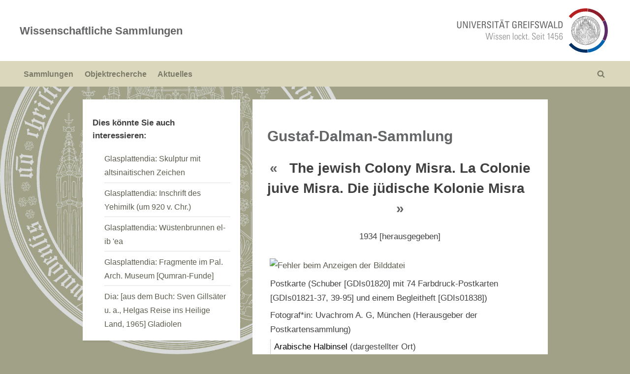

--- FILE ---
content_type: text/html; charset=UTF-8
request_url: https://wissenschaftliche-sammlungen.uni-greifswald.de/objektrecherche/?tag=detail&coll=2202&id=51558
body_size: 9603
content:
<!DOCTYPE html>
<html lang="en-US">
<head>
	<meta charset="UTF-8">
	<meta name="viewport" content="width=device-width, initial-scale=1.0">
	<link rel="profile" href="https://gmpg.org/xfn/11">
	<title>Objektrecherche &#8211; Wissenschaftliche Sammlungen</title>
<meta name='robots' content='max-image-preview:large' />
	<style>img:is([sizes="auto" i], [sizes^="auto," i]) { contain-intrinsic-size: 3000px 1500px }</style>
	<link rel="alternate" type="application/rss+xml" title="Wissenschaftliche Sammlungen &raquo; Feed" href="https://wissenschaftliche-sammlungen.uni-greifswald.de/feed/" />
<link rel="alternate" type="application/rss+xml" title="Wissenschaftliche Sammlungen &raquo; Comments Feed" href="https://wissenschaftliche-sammlungen.uni-greifswald.de/comments/feed/" />
<script>
window._wpemojiSettings = {"baseUrl":"https:\/\/s.w.org\/images\/core\/emoji\/16.0.1\/72x72\/","ext":".png","svgUrl":"https:\/\/s.w.org\/images\/core\/emoji\/16.0.1\/svg\/","svgExt":".svg","source":{"concatemoji":"https:\/\/wissenschaftliche-sammlungen.uni-greifswald.de\/wp-includes\/js\/wp-emoji-release.min.js?ver=6.8.3"}};
/*! This file is auto-generated */
!function(s,n){var o,i,e;function c(e){try{var t={supportTests:e,timestamp:(new Date).valueOf()};sessionStorage.setItem(o,JSON.stringify(t))}catch(e){}}function p(e,t,n){e.clearRect(0,0,e.canvas.width,e.canvas.height),e.fillText(t,0,0);var t=new Uint32Array(e.getImageData(0,0,e.canvas.width,e.canvas.height).data),a=(e.clearRect(0,0,e.canvas.width,e.canvas.height),e.fillText(n,0,0),new Uint32Array(e.getImageData(0,0,e.canvas.width,e.canvas.height).data));return t.every(function(e,t){return e===a[t]})}function u(e,t){e.clearRect(0,0,e.canvas.width,e.canvas.height),e.fillText(t,0,0);for(var n=e.getImageData(16,16,1,1),a=0;a<n.data.length;a++)if(0!==n.data[a])return!1;return!0}function f(e,t,n,a){switch(t){case"flag":return n(e,"\ud83c\udff3\ufe0f\u200d\u26a7\ufe0f","\ud83c\udff3\ufe0f\u200b\u26a7\ufe0f")?!1:!n(e,"\ud83c\udde8\ud83c\uddf6","\ud83c\udde8\u200b\ud83c\uddf6")&&!n(e,"\ud83c\udff4\udb40\udc67\udb40\udc62\udb40\udc65\udb40\udc6e\udb40\udc67\udb40\udc7f","\ud83c\udff4\u200b\udb40\udc67\u200b\udb40\udc62\u200b\udb40\udc65\u200b\udb40\udc6e\u200b\udb40\udc67\u200b\udb40\udc7f");case"emoji":return!a(e,"\ud83e\udedf")}return!1}function g(e,t,n,a){var r="undefined"!=typeof WorkerGlobalScope&&self instanceof WorkerGlobalScope?new OffscreenCanvas(300,150):s.createElement("canvas"),o=r.getContext("2d",{willReadFrequently:!0}),i=(o.textBaseline="top",o.font="600 32px Arial",{});return e.forEach(function(e){i[e]=t(o,e,n,a)}),i}function t(e){var t=s.createElement("script");t.src=e,t.defer=!0,s.head.appendChild(t)}"undefined"!=typeof Promise&&(o="wpEmojiSettingsSupports",i=["flag","emoji"],n.supports={everything:!0,everythingExceptFlag:!0},e=new Promise(function(e){s.addEventListener("DOMContentLoaded",e,{once:!0})}),new Promise(function(t){var n=function(){try{var e=JSON.parse(sessionStorage.getItem(o));if("object"==typeof e&&"number"==typeof e.timestamp&&(new Date).valueOf()<e.timestamp+604800&&"object"==typeof e.supportTests)return e.supportTests}catch(e){}return null}();if(!n){if("undefined"!=typeof Worker&&"undefined"!=typeof OffscreenCanvas&&"undefined"!=typeof URL&&URL.createObjectURL&&"undefined"!=typeof Blob)try{var e="postMessage("+g.toString()+"("+[JSON.stringify(i),f.toString(),p.toString(),u.toString()].join(",")+"));",a=new Blob([e],{type:"text/javascript"}),r=new Worker(URL.createObjectURL(a),{name:"wpTestEmojiSupports"});return void(r.onmessage=function(e){c(n=e.data),r.terminate(),t(n)})}catch(e){}c(n=g(i,f,p,u))}t(n)}).then(function(e){for(var t in e)n.supports[t]=e[t],n.supports.everything=n.supports.everything&&n.supports[t],"flag"!==t&&(n.supports.everythingExceptFlag=n.supports.everythingExceptFlag&&n.supports[t]);n.supports.everythingExceptFlag=n.supports.everythingExceptFlag&&!n.supports.flag,n.DOMReady=!1,n.readyCallback=function(){n.DOMReady=!0}}).then(function(){return e}).then(function(){var e;n.supports.everything||(n.readyCallback(),(e=n.source||{}).concatemoji?t(e.concatemoji):e.wpemoji&&e.twemoji&&(t(e.twemoji),t(e.wpemoji)))}))}((window,document),window._wpemojiSettings);
</script>
<style id='wp-emoji-styles-inline-css'>

	img.wp-smiley, img.emoji {
		display: inline !important;
		border: none !important;
		box-shadow: none !important;
		height: 1em !important;
		width: 1em !important;
		margin: 0 0.07em !important;
		vertical-align: -0.1em !important;
		background: none !important;
		padding: 0 !important;
	}
</style>
<link rel='stylesheet' id='wp-block-library-css' href='https://wissenschaftliche-sammlungen.uni-greifswald.de/wp-includes/css/dist/block-library/style.min.css?ver=6.8.3' media='all' />
<style id='wp-block-library-theme-inline-css'>
.wp-block-audio :where(figcaption){color:#555;font-size:13px;text-align:center}.is-dark-theme .wp-block-audio :where(figcaption){color:#ffffffa6}.wp-block-audio{margin:0 0 1em}.wp-block-code{border:1px solid #ccc;border-radius:4px;font-family:Menlo,Consolas,monaco,monospace;padding:.8em 1em}.wp-block-embed :where(figcaption){color:#555;font-size:13px;text-align:center}.is-dark-theme .wp-block-embed :where(figcaption){color:#ffffffa6}.wp-block-embed{margin:0 0 1em}.blocks-gallery-caption{color:#555;font-size:13px;text-align:center}.is-dark-theme .blocks-gallery-caption{color:#ffffffa6}:root :where(.wp-block-image figcaption){color:#555;font-size:13px;text-align:center}.is-dark-theme :root :where(.wp-block-image figcaption){color:#ffffffa6}.wp-block-image{margin:0 0 1em}.wp-block-pullquote{border-bottom:4px solid;border-top:4px solid;color:currentColor;margin-bottom:1.75em}.wp-block-pullquote cite,.wp-block-pullquote footer,.wp-block-pullquote__citation{color:currentColor;font-size:.8125em;font-style:normal;text-transform:uppercase}.wp-block-quote{border-left:.25em solid;margin:0 0 1.75em;padding-left:1em}.wp-block-quote cite,.wp-block-quote footer{color:currentColor;font-size:.8125em;font-style:normal;position:relative}.wp-block-quote:where(.has-text-align-right){border-left:none;border-right:.25em solid;padding-left:0;padding-right:1em}.wp-block-quote:where(.has-text-align-center){border:none;padding-left:0}.wp-block-quote.is-large,.wp-block-quote.is-style-large,.wp-block-quote:where(.is-style-plain){border:none}.wp-block-search .wp-block-search__label{font-weight:700}.wp-block-search__button{border:1px solid #ccc;padding:.375em .625em}:where(.wp-block-group.has-background){padding:1.25em 2.375em}.wp-block-separator.has-css-opacity{opacity:.4}.wp-block-separator{border:none;border-bottom:2px solid;margin-left:auto;margin-right:auto}.wp-block-separator.has-alpha-channel-opacity{opacity:1}.wp-block-separator:not(.is-style-wide):not(.is-style-dots){width:100px}.wp-block-separator.has-background:not(.is-style-dots){border-bottom:none;height:1px}.wp-block-separator.has-background:not(.is-style-wide):not(.is-style-dots){height:2px}.wp-block-table{margin:0 0 1em}.wp-block-table td,.wp-block-table th{word-break:normal}.wp-block-table :where(figcaption){color:#555;font-size:13px;text-align:center}.is-dark-theme .wp-block-table :where(figcaption){color:#ffffffa6}.wp-block-video :where(figcaption){color:#555;font-size:13px;text-align:center}.is-dark-theme .wp-block-video :where(figcaption){color:#ffffffa6}.wp-block-video{margin:0 0 1em}:root :where(.wp-block-template-part.has-background){margin-bottom:0;margin-top:0;padding:1.25em 2.375em}
</style>
<style id='classic-theme-styles-inline-css'>
/*! This file is auto-generated */
.wp-block-button__link{color:#fff;background-color:#32373c;border-radius:9999px;box-shadow:none;text-decoration:none;padding:calc(.667em + 2px) calc(1.333em + 2px);font-size:1.125em}.wp-block-file__button{background:#32373c;color:#fff;text-decoration:none}
</style>
<style id='global-styles-inline-css'>
:root{--wp--preset--aspect-ratio--square: 1;--wp--preset--aspect-ratio--4-3: 4/3;--wp--preset--aspect-ratio--3-4: 3/4;--wp--preset--aspect-ratio--3-2: 3/2;--wp--preset--aspect-ratio--2-3: 2/3;--wp--preset--aspect-ratio--16-9: 16/9;--wp--preset--aspect-ratio--9-16: 9/16;--wp--preset--color--black: #000000;--wp--preset--color--cyan-bluish-gray: #abb8c3;--wp--preset--color--white: #ffffff;--wp--preset--color--pale-pink: #f78da7;--wp--preset--color--vivid-red: #cf2e2e;--wp--preset--color--luminous-vivid-orange: #ff6900;--wp--preset--color--luminous-vivid-amber: #fcb900;--wp--preset--color--light-green-cyan: #7bdcb5;--wp--preset--color--vivid-green-cyan: #00d084;--wp--preset--color--pale-cyan-blue: #8ed1fc;--wp--preset--color--vivid-cyan-blue: #0693e3;--wp--preset--color--vivid-purple: #9b51e0;--wp--preset--gradient--vivid-cyan-blue-to-vivid-purple: linear-gradient(135deg,rgba(6,147,227,1) 0%,rgb(155,81,224) 100%);--wp--preset--gradient--light-green-cyan-to-vivid-green-cyan: linear-gradient(135deg,rgb(122,220,180) 0%,rgb(0,208,130) 100%);--wp--preset--gradient--luminous-vivid-amber-to-luminous-vivid-orange: linear-gradient(135deg,rgba(252,185,0,1) 0%,rgba(255,105,0,1) 100%);--wp--preset--gradient--luminous-vivid-orange-to-vivid-red: linear-gradient(135deg,rgba(255,105,0,1) 0%,rgb(207,46,46) 100%);--wp--preset--gradient--very-light-gray-to-cyan-bluish-gray: linear-gradient(135deg,rgb(238,238,238) 0%,rgb(169,184,195) 100%);--wp--preset--gradient--cool-to-warm-spectrum: linear-gradient(135deg,rgb(74,234,220) 0%,rgb(151,120,209) 20%,rgb(207,42,186) 40%,rgb(238,44,130) 60%,rgb(251,105,98) 80%,rgb(254,248,76) 100%);--wp--preset--gradient--blush-light-purple: linear-gradient(135deg,rgb(255,206,236) 0%,rgb(152,150,240) 100%);--wp--preset--gradient--blush-bordeaux: linear-gradient(135deg,rgb(254,205,165) 0%,rgb(254,45,45) 50%,rgb(107,0,62) 100%);--wp--preset--gradient--luminous-dusk: linear-gradient(135deg,rgb(255,203,112) 0%,rgb(199,81,192) 50%,rgb(65,88,208) 100%);--wp--preset--gradient--pale-ocean: linear-gradient(135deg,rgb(255,245,203) 0%,rgb(182,227,212) 50%,rgb(51,167,181) 100%);--wp--preset--gradient--electric-grass: linear-gradient(135deg,rgb(202,248,128) 0%,rgb(113,206,126) 100%);--wp--preset--gradient--midnight: linear-gradient(135deg,rgb(2,3,129) 0%,rgb(40,116,252) 100%);--wp--preset--font-size--small: 13px;--wp--preset--font-size--medium: 20px;--wp--preset--font-size--large: 36px;--wp--preset--font-size--x-large: 42px;--wp--preset--spacing--20: 0.44rem;--wp--preset--spacing--30: 0.67rem;--wp--preset--spacing--40: 1rem;--wp--preset--spacing--50: 1.5rem;--wp--preset--spacing--60: 2.25rem;--wp--preset--spacing--70: 3.38rem;--wp--preset--spacing--80: 5.06rem;--wp--preset--shadow--natural: 6px 6px 9px rgba(0, 0, 0, 0.2);--wp--preset--shadow--deep: 12px 12px 50px rgba(0, 0, 0, 0.4);--wp--preset--shadow--sharp: 6px 6px 0px rgba(0, 0, 0, 0.2);--wp--preset--shadow--outlined: 6px 6px 0px -3px rgba(255, 255, 255, 1), 6px 6px rgba(0, 0, 0, 1);--wp--preset--shadow--crisp: 6px 6px 0px rgba(0, 0, 0, 1);}:where(.is-layout-flex){gap: 0.5em;}:where(.is-layout-grid){gap: 0.5em;}body .is-layout-flex{display: flex;}.is-layout-flex{flex-wrap: wrap;align-items: center;}.is-layout-flex > :is(*, div){margin: 0;}body .is-layout-grid{display: grid;}.is-layout-grid > :is(*, div){margin: 0;}:where(.wp-block-columns.is-layout-flex){gap: 2em;}:where(.wp-block-columns.is-layout-grid){gap: 2em;}:where(.wp-block-post-template.is-layout-flex){gap: 1.25em;}:where(.wp-block-post-template.is-layout-grid){gap: 1.25em;}.has-black-color{color: var(--wp--preset--color--black) !important;}.has-cyan-bluish-gray-color{color: var(--wp--preset--color--cyan-bluish-gray) !important;}.has-white-color{color: var(--wp--preset--color--white) !important;}.has-pale-pink-color{color: var(--wp--preset--color--pale-pink) !important;}.has-vivid-red-color{color: var(--wp--preset--color--vivid-red) !important;}.has-luminous-vivid-orange-color{color: var(--wp--preset--color--luminous-vivid-orange) !important;}.has-luminous-vivid-amber-color{color: var(--wp--preset--color--luminous-vivid-amber) !important;}.has-light-green-cyan-color{color: var(--wp--preset--color--light-green-cyan) !important;}.has-vivid-green-cyan-color{color: var(--wp--preset--color--vivid-green-cyan) !important;}.has-pale-cyan-blue-color{color: var(--wp--preset--color--pale-cyan-blue) !important;}.has-vivid-cyan-blue-color{color: var(--wp--preset--color--vivid-cyan-blue) !important;}.has-vivid-purple-color{color: var(--wp--preset--color--vivid-purple) !important;}.has-black-background-color{background-color: var(--wp--preset--color--black) !important;}.has-cyan-bluish-gray-background-color{background-color: var(--wp--preset--color--cyan-bluish-gray) !important;}.has-white-background-color{background-color: var(--wp--preset--color--white) !important;}.has-pale-pink-background-color{background-color: var(--wp--preset--color--pale-pink) !important;}.has-vivid-red-background-color{background-color: var(--wp--preset--color--vivid-red) !important;}.has-luminous-vivid-orange-background-color{background-color: var(--wp--preset--color--luminous-vivid-orange) !important;}.has-luminous-vivid-amber-background-color{background-color: var(--wp--preset--color--luminous-vivid-amber) !important;}.has-light-green-cyan-background-color{background-color: var(--wp--preset--color--light-green-cyan) !important;}.has-vivid-green-cyan-background-color{background-color: var(--wp--preset--color--vivid-green-cyan) !important;}.has-pale-cyan-blue-background-color{background-color: var(--wp--preset--color--pale-cyan-blue) !important;}.has-vivid-cyan-blue-background-color{background-color: var(--wp--preset--color--vivid-cyan-blue) !important;}.has-vivid-purple-background-color{background-color: var(--wp--preset--color--vivid-purple) !important;}.has-black-border-color{border-color: var(--wp--preset--color--black) !important;}.has-cyan-bluish-gray-border-color{border-color: var(--wp--preset--color--cyan-bluish-gray) !important;}.has-white-border-color{border-color: var(--wp--preset--color--white) !important;}.has-pale-pink-border-color{border-color: var(--wp--preset--color--pale-pink) !important;}.has-vivid-red-border-color{border-color: var(--wp--preset--color--vivid-red) !important;}.has-luminous-vivid-orange-border-color{border-color: var(--wp--preset--color--luminous-vivid-orange) !important;}.has-luminous-vivid-amber-border-color{border-color: var(--wp--preset--color--luminous-vivid-amber) !important;}.has-light-green-cyan-border-color{border-color: var(--wp--preset--color--light-green-cyan) !important;}.has-vivid-green-cyan-border-color{border-color: var(--wp--preset--color--vivid-green-cyan) !important;}.has-pale-cyan-blue-border-color{border-color: var(--wp--preset--color--pale-cyan-blue) !important;}.has-vivid-cyan-blue-border-color{border-color: var(--wp--preset--color--vivid-cyan-blue) !important;}.has-vivid-purple-border-color{border-color: var(--wp--preset--color--vivid-purple) !important;}.has-vivid-cyan-blue-to-vivid-purple-gradient-background{background: var(--wp--preset--gradient--vivid-cyan-blue-to-vivid-purple) !important;}.has-light-green-cyan-to-vivid-green-cyan-gradient-background{background: var(--wp--preset--gradient--light-green-cyan-to-vivid-green-cyan) !important;}.has-luminous-vivid-amber-to-luminous-vivid-orange-gradient-background{background: var(--wp--preset--gradient--luminous-vivid-amber-to-luminous-vivid-orange) !important;}.has-luminous-vivid-orange-to-vivid-red-gradient-background{background: var(--wp--preset--gradient--luminous-vivid-orange-to-vivid-red) !important;}.has-very-light-gray-to-cyan-bluish-gray-gradient-background{background: var(--wp--preset--gradient--very-light-gray-to-cyan-bluish-gray) !important;}.has-cool-to-warm-spectrum-gradient-background{background: var(--wp--preset--gradient--cool-to-warm-spectrum) !important;}.has-blush-light-purple-gradient-background{background: var(--wp--preset--gradient--blush-light-purple) !important;}.has-blush-bordeaux-gradient-background{background: var(--wp--preset--gradient--blush-bordeaux) !important;}.has-luminous-dusk-gradient-background{background: var(--wp--preset--gradient--luminous-dusk) !important;}.has-pale-ocean-gradient-background{background: var(--wp--preset--gradient--pale-ocean) !important;}.has-electric-grass-gradient-background{background: var(--wp--preset--gradient--electric-grass) !important;}.has-midnight-gradient-background{background: var(--wp--preset--gradient--midnight) !important;}.has-small-font-size{font-size: var(--wp--preset--font-size--small) !important;}.has-medium-font-size{font-size: var(--wp--preset--font-size--medium) !important;}.has-large-font-size{font-size: var(--wp--preset--font-size--large) !important;}.has-x-large-font-size{font-size: var(--wp--preset--font-size--x-large) !important;}
:where(.wp-block-post-template.is-layout-flex){gap: 1.25em;}:where(.wp-block-post-template.is-layout-grid){gap: 1.25em;}
:where(.wp-block-columns.is-layout-flex){gap: 2em;}:where(.wp-block-columns.is-layout-grid){gap: 2em;}
:root :where(.wp-block-pullquote){font-size: 1.5em;line-height: 1.6;}
</style>
<link rel='stylesheet' id='pressbook-style-css' href='https://wissenschaftliche-sammlungen.uni-greifswald.de/wp-content/themes/pressbook/style.css?ver=6.8.3' media='all' />
<style id='pressbook-style-inline-css'>
.site-branding{background-position:center center;}.site-branding{background-repeat:repeat;}.site-branding{background-size:contain;}.top-banner-image{max-height:150px;}.top-navbar{background:linear-gradient(0deg, #003064 0%, #851621 100%);}.social-navigation a:active .svg-icon,.social-navigation a:focus .svg-icon,.social-navigation a:hover .svg-icon{color:#003064;}.primary-navbar,.main-navigation ul ul{background:#dad7bd;}.main-navigation .main-navigation-arrow-btn:active,.main-navigation .main-navigation-arrow-btn:hover,.main-navigation li.focus>.main-navigation-arrow-btn,.main-navigation:not(.toggled) li:hover>.main-navigation-arrow-btn,.main-navigation a:active,.main-navigation a:focus,.main-navigation a:hover{color:#dad7bd;}.site-branding{background-color:#ffffff;}.site-title,.site-title a,.site-title a:active,.site-title a:focus,.site-title a:hover{color:#646567;}.site-tagline{color:#979797;}.more-link,.wp-block-search .wp-block-search__button,button,input[type=button],input[type=reset],input[type=submit]{background-image:linear-gradient(to right, #b51621 0%, #003064 51%, #b51621 100%);}.more-link,.wp-block-search .wp-block-search__button,button,input[type=button],input[type=reset],input[type=submit]{font-weight:600;}h1,h2,h3,h4,h5,h6{font-weight:700;}.site-title{font-weight:700;}.c-sidebar .widget{border-color:#fafafa;}.footer-widgets,.copyright-text{background:#808080;}.copyright-text a{color:#646467;}
</style>
<link rel='stylesheet' id='sammlungsportal-style-css' href='https://wissenschaftliche-sammlungen.uni-greifswald.de/wp-content/themes/pressbook-child/style.css?ver=6.8.3' media='all' />
<link rel="https://api.w.org/" href="https://wissenschaftliche-sammlungen.uni-greifswald.de/wp-json/" /><link rel="alternate" title="JSON" type="application/json" href="https://wissenschaftliche-sammlungen.uni-greifswald.de/wp-json/wp/v2/pages/224" /><link rel="EditURI" type="application/rsd+xml" title="RSD" href="https://wissenschaftliche-sammlungen.uni-greifswald.de/xmlrpc.php?rsd" />
<meta name="generator" content="WordPress 6.8.3" />
<link rel="canonical" href="https://wissenschaftliche-sammlungen.uni-greifswald.de/objektrecherche/" />
<link rel='shortlink' href='https://wissenschaftliche-sammlungen.uni-greifswald.de/?p=224' />
<link rel="alternate" title="oEmbed (JSON)" type="application/json+oembed" href="https://wissenschaftliche-sammlungen.uni-greifswald.de/wp-json/oembed/1.0/embed?url=https%3A%2F%2Fwissenschaftliche-sammlungen.uni-greifswald.de%2Fobjektrecherche%2F" />
<link rel="alternate" title="oEmbed (XML)" type="text/xml+oembed" href="https://wissenschaftliche-sammlungen.uni-greifswald.de/wp-json/oembed/1.0/embed?url=https%3A%2F%2Fwissenschaftliche-sammlungen.uni-greifswald.de%2Fobjektrecherche%2F&#038;format=xml" />
<style id="custom-background-css">
body.custom-background { background-color: #a0a187; background-image: url("https://wissenschaftliche-sammlungen.uni-greifswald.de/wp-content/uploads/2021/11/background_a0a187-1.png"); background-position: left center; background-size: contain; background-repeat: no-repeat; background-attachment: fixed; }
</style>
		<script>
		function show(param1){
			document.getElementById(param1).style.display = "block";
		}
		function hide(param1){
			document.getElementById(param1).style.display = "none";
		}
	</script>
</head>
<body class="wp-singular page-template page-template-page_recherche2 page-template-page_recherche2-php page page-id-224 custom-background wp-embed-responsive wp-theme-pressbook wp-child-theme-pressbook-child double-sidebar left-right-sidebar pb-content-columns pb-content-cover">

<div id="page" class="site">
	<a class="skip-link screen-reader-text" href="#content">Skip to content</a>

	<header id="masthead" class="site-header">
		<div class="site-branding">
		<div class="u-wrapper site-branding-wrap">
		<div class="site-logo-title has-banner-next-md has-banner-next-lg logo--lg-size-3 logo--md-size-2 logo--sm-size-1">
			
			<div class="site-title-tagline">
							<p class="site-title site-title--lg-size-3 site-title--md-size-2 site-title--sm-size-2"><a href="https://wissenschaftliche-sammlungen.uni-greifswald.de/" rel="home">Wissenschaftliche Sammlungen</a></p>
								<p class="site-tagline hide-clip tagline--lg-size-2 tagline--md-size-2 tagline--sm-size-2">der Universität Greifswald</p>
			</div><!-- .site-title-tagline -->
		</div><!-- .site-logo-title -->

		
<div class="top-banner top-banner-hide-sm">
	<a class="top-banner-link" target="_blank" title="Universität Greifswald" href="https://www.uni-greifswald.de"><img width="728" height="90" src="https://wissenschaftliche-sammlungen.uni-greifswald.de/wp-content/uploads/2021/06/cropped-cropped-Logo7298-90.png" class="top-banner-image" alt="" decoding="async" fetchpriority="high" srcset="https://wissenschaftliche-sammlungen.uni-greifswald.de/wp-content/uploads/2021/06/cropped-cropped-Logo7298-90.png 728w, https://wissenschaftliche-sammlungen.uni-greifswald.de/wp-content/uploads/2021/06/cropped-cropped-Logo7298-90-300x37.png 300w" sizes="(max-width: 728px) 100vw, 728px" /></a></div><!-- .top-banner -->
	</div><!-- .site-branding-wrap -->
</div><!-- .site-branding -->
	<div class="primary-navbar">
		<div class="u-wrapper primary-navbar-wrap">
			<nav id="site-navigation" class="main-navigation" aria-label="Primary Menu">
				<button class="primary-menu-toggle" aria-controls="primary-menu" aria-expanded="false" aria-label="Toggle Primary Menu">
					<svg class="svg-icon" width="24" height="24" aria-hidden="true" role="img" focusable="false" viewBox="0.0 0 1536.0 2048" xmlns="http://www.w3.org/2000/svg"><path d="M1536,1472v128c0,17.333-6.333,32.333-19,45s-27.667,19-45,19H64c-17.333,0-32.333-6.333-45-19s-19-27.667-19-45v-128  c0-17.333,6.333-32.333,19-45s27.667-19,45-19h1408c17.333,0,32.333,6.333,45,19S1536,1454.667,1536,1472z M1536,960v128  c0,17.333-6.333,32.333-19,45s-27.667,19-45,19H64c-17.333,0-32.333-6.333-45-19s-19-27.667-19-45V960c0-17.333,6.333-32.333,19-45  s27.667-19,45-19h1408c17.333,0,32.333,6.333,45,19S1536,942.667,1536,960z M1536,448v128c0,17.333-6.333,32.333-19,45  s-27.667,19-45,19H64c-17.333,0-32.333-6.333-45-19S0,593.333,0,576V448c0-17.333,6.333-32.333,19-45s27.667-19,45-19h1408  c17.333,0,32.333,6.333,45,19S1536,430.667,1536,448z"></path></svg><svg class="svg-icon" width="24" height="24" aria-hidden="true" role="img" focusable="false" viewBox="0 0 1792 1792" xmlns="http://www.w3.org/2000/svg"><path d="M1490 1322q0 40-28 68l-136 136q-28 28-68 28t-68-28l-294-294-294 294q-28 28-68 28t-68-28l-136-136q-28-28-28-68t28-68l294-294-294-294q-28-28-28-68t28-68l136-136q28-28 68-28t68 28l294 294 294-294q28-28 68-28t68 28l136 136q28 28 28 68t-28 68l-294 294 294 294q28 28 28 68z" /></svg>				</button>
				<div class="menu-header-container"><ul id="primary-menu" class="menu"><li id="menu-item-466" class="menu-item menu-item-type-post_type menu-item-object-page menu-item-home menu-item-466"><a href="https://wissenschaftliche-sammlungen.uni-greifswald.de/">Sammlungen</a></li>
<li id="menu-item-467" class="menu-item menu-item-type-post_type menu-item-object-page current-menu-item page_item page-item-224 current_page_item menu-item-467"><a href="https://wissenschaftliche-sammlungen.uni-greifswald.de/objektrecherche/" aria-current="page">Objektrecherche</a></li>
<li id="menu-item-468" class="menu-item menu-item-type-taxonomy menu-item-object-category menu-item-468"><a href="https://wissenschaftliche-sammlungen.uni-greifswald.de/category/aktuelles/">Aktuelles</a></li>
<li class="primary-menu-search"><a href="#" class="primary-menu-search-toggle" aria-expanded="false"><span class="screen-reader-text">Toggle search form</span><svg class="svg-icon" width="24" height="24" aria-hidden="true" role="img" focusable="false" viewBox="0 0 1792 1792" xmlns="http://www.w3.org/2000/svg"><path d="M1216 832q0-185-131.5-316.5t-316.5-131.5-316.5 131.5-131.5 316.5 131.5 316.5 316.5 131.5 316.5-131.5 131.5-316.5zm512 832q0 52-38 90t-90 38q-54 0-90-38l-343-342q-179 124-399 124-143 0-273.5-55.5t-225-150-150-225-55.5-273.5 55.5-273.5 150-225 225-150 273.5-55.5 273.5 55.5 225 150 150 225 55.5 273.5q0 220-124 399l343 343q37 37 37 90z" /></svg><svg class="svg-icon" width="24" height="24" aria-hidden="true" role="img" focusable="false" viewBox="0 0 1792 1792" xmlns="http://www.w3.org/2000/svg"><path d="M1490 1322q0 40-28 68l-136 136q-28 28-68 28t-68-28l-294-294-294 294q-28 28-68 28t-68-28l-136-136q-28-28-28-68t28-68l294-294-294-294q-28-28-28-68t28-68l136-136q28-28 68-28t68 28l294 294 294-294q28-28 68-28t68 28l136 136q28 28 28 68t-28 68l-294 294 294 294q28 28 28 68z" /></svg></a><div class="search-form-wrap"><form role="search" method="get" class="search-form" action="https://wissenschaftliche-sammlungen.uni-greifswald.de/">
				<label>
					<span class="screen-reader-text">Search for:</span>
					<input type="search" class="search-field" placeholder="Search &hellip;" value="" name="s" />
				</label>
				<input type="submit" class="search-submit" value="Search" />
			</form></div></li></ul></div>			</nav><!-- #site-navigation -->
		</div><!-- .primary-navbar-wrap -->
	</div><!-- .primary-navbar -->
		</header><!-- #masthead -->

	<div id="content" class="site-content">

	<div class="pb-content-sidebar u-wrapper">
		<main id="primary" class="site-main">

			                <tr>
                <td class='collection_center' colspan="2"></td>
                </tr>
                        <h2><a class='sammlung_titel' href="?tag=browse&coll=2202" title="Sammlung anzeigen">Gustaf-Dalman-Sammlung</a></h2><h3 style="text-align: center"><a class='sammlung_titel' title='Zeige vorheriges Sammlungsobjekt' href='?tag=detail&id=51557&coll=2202'>&laquo;</a> &nbsp; The jewish Colony Misra. La Colonie juive Misra. Die jüdische Kolonie Misra &nbsp; <a class='sammlung_titel' title='Zeige nächstes Sammlungsobjekt' href='?tag=detail&id=51559&coll=2202'>&raquo;</a></h3><p style='text-align: center'>1934 [herausgegeben]</p><table><a href='?tag=image&id=51558&coll=2202'><img src='https://mediendatenbank.uni-greifswald.de/eas/partitions-inline/2/0/339000/339089/4512e2178ec8d857e30029f91e888c4fb0eee53b/image/jpeg'   alt='Fehler beim Anzeigen der Bilddatei' class='detailbild'></a><tr><td colspan='2' class='collection_item'>Postkarte (Schuber [GDIs01820] mit 74 Farbdruck-Postkarten [GDIs01821-37, 39-95] und einem Begleitheft [GDIs01838])</tr></td></tr><tr><td colspan='2' class='collection_item'><div>Fotograf*in: Uvachrom A. G, München (Herausgeber der Postkartensammlung)</div></td></tr><tr><td colspan='2' class='collection_item'><div class='ortsnamen'><span> Asien - </span> <mark>Arabische Halbinsel</mark> (dargestellter Ort)</div></td></tr><tr><td colspan='2' class='collection_item'>"Heute sehen wir Palästina in den Farben, die es wirklich hat", mit diesen Worten beschreibt der württembergische Pfarrer Gottlob Faber 1932 die "Uvachromie". Sein 1932 veröffentlichtes Heft (GDIs01838) "Palästina in Farbe. Fahrten durch Frühling und Geschichte des Heiligen Landes" ist in der Gustaf-Dalman-Sammlung überliefert - in einem Sammelschuber (GDIs01820) gemeinsam mit 74 Farbdruck-Postkarten (GDIs01821-37, 39-95). Der Schuber ist mit blaugrünem Stoff überzogen und trägt auf seinem Deckel in goldfarbener Prägung die Schrift "Das Heilige Land", darüber das stilisierte Motiv einer der Postkarten: "Das Grab der Rahel bei Bethlehem". Die Postkarten zeigen Menschen, Straßen, Kirchen und Gärten in der Kulturlandschaft Palästina und im Ostjordanland. 1934 wurden sie von der Uvachrom A. G. München vervielfältigt. Der Palästinawissenschaftler Gustaf Dalman (1855-1941) stand während seiner Greifswalder Jahre mit dem Uvachrom-Verlag wegen mehrerer Bestellungen und Projekte in Kontakt. Beim Verfasser des Begleithefts dürfte es sich um jenen Gottlob Faber handeln, der 1907 als Vikar als Gast an einer Exkursion Dalmans durch Palästina teilnahm.</td></tr><tr><td class='collection'>Inventarnummer:</td><td class='collection_item'>GDIs01895 (weitere Inv.Nr: 6885)</td></tr><tr><td class='collection'>Sachgruppe:</td><td class='collection_item'><div class='ortsnamen'><span> Bildwerke/Angewandte und Bildende Kunst, Glasmalerei - </span> <mark>Fotografie</mark></div> <div class='ortsnamen'><span> Bildwerke/Angewandte und Bildende Kunst, Glasmalerei - </span> <mark>Druckgrafik/Druckerzeugnisse</mark></div></td></tr><tr><td class='collection'>Maße:</td><td class='collection_item'>Papier H: 9,8 cm 
Papier B: 14,7 cm</td></tr><tr><td colspan='2'>&nbsp;</td></tr><tr><td colspan='2'><a href='https://creativecommons.org/licenses/by-nc-nd/4.0/'>CC BY-NC-ND 4.0 Namensnennung - Nicht kommerziell - Keine Bearbeitung</a></td></tr><tr><td colspan='2'><img src='https://wissenschaftliche-sammlungen.uni-greifswald.de/wp-content/themes/pressbook-child/images/person.png' title='Kontakt' alt='Kontakt' class='contact_image'> <a href='mailto:dalman@uni-greifswald.de' class='contact_address'>Gustaf-Dalman-Institut, Universität Greifswald</a></td></tr></table>Weitere Bilder:<br><a href='?tag=image&id=51558&coll=2202'><img src='https://mediendatenbank.uni-greifswald.de/eas/partitions-inline/2/0/339000/339090/0498ffcf918162da71237620707504681b0aa4ec/image/jpeg'   alt='Fehler beim Anzeigen der Bilddatei' class='vorschaubild'></a>

		</main><!-- #primary -->

				<aside id="secondary-left" class="widget-area c-sidebar c-sidebar-left">
			<section id="nav_menu-5" class="widget widget_nav_menu"><nav class="menu-sammlungsportal-container" aria-label="Menu"><ul id="menu-sammlungsportal" class="menu"><li id="menu-item-1287" class="menu-item menu-item-type-post_type menu-item-object-page menu-item-home menu-item-has-children menu-item-1287">
							<h3>Dies könnte Sie auch interessieren:</h3><ul><li><a href='?tag=detail&id=54595&coll=2202'>Glasplattendia: Skulptur mit altsinaitischen Zeichen</a><li><a href='?tag=detail&id=54596&coll=2202'>Glasplattendia: Inschrift des Yehimilk (um 920 v. Chr.)</a><li><a href='?tag=detail&id=55199&coll=2202'>Glasplattendia: Wüstenbrunnen el-ib 'ea</a><li><a href='?tag=detail&id=55216&coll=2202'>Glasplattendia: Fragmente im Pal. Arch. Museum [Qumran-Funde]</a><li><a href='?tag=detail&id=44087&coll=2202'>Dia: [aus dem Buch: Sven Gillsäter u. a., Helgas Reise ins Heilige Land, 1965] Gladiolen</a></ul>				</nav></section></aside><!-- #secondary-left -->
				</div><!-- .pb-content-sidebar -->

	</div><!-- #content -->

	<footer id="colophon" class="site-footer">
			<div class="footer-widgets footer-widgets-4">
		<div class="u-wrapper footer-widgets-wrap">
					<aside id="sidebar-footer-1" class="widget-area c-sidebar-footer c-sidebar-footer-1">
				<section id="nav_menu-11" class="widget widget_nav_menu"><nav class="menu-footer-homepage-container" aria-label="Menu"><ul id="menu-footer-homepage" class="menu"><li id="menu-item-464" class="menu-item menu-item-type-custom menu-item-object-custom menu-item-464"><a href="https://www.uni-greifswald.de">Universität Greifswald</a></li>
</ul></nav></section>			</aside><!-- .c-sidebar-footer -->
							<aside id="sidebar-footer-2" class="widget-area c-sidebar-footer c-sidebar-footer-2">
				<section id="nav_menu-9" class="widget widget_nav_menu"><nav class="menu-footer-mitte-links-container" aria-label="Menu"><ul id="menu-footer-mitte-links" class="menu"><li id="menu-item-590" class="menu-item menu-item-type-custom menu-item-object-custom menu-item-590"><a href="https://www.uni-greifswald.de/datenschutz/">Datenschutz</a></li>
<li id="menu-item-591" class="menu-item menu-item-type-custom menu-item-object-custom menu-item-591"><a href="https://www.uni-greifswald.de/impressum/">Impressum</a></li>
</ul></nav></section>			</aside><!-- .c-sidebar-footer -->
							<aside id="sidebar-footer-3" class="widget-area c-sidebar-footer c-sidebar-footer-3">
				<section id="nav_menu-10" class="widget widget_nav_menu"><nav class="menu-footer-mitte-rechts-container" aria-label="Menu"><ul id="menu-footer-mitte-rechts" class="menu"><li id="menu-item-592" class="menu-item menu-item-type-custom menu-item-object-custom menu-item-592"><a href="https://www.digitale-bibliothek-mv.de/">Digitale Bibliothek MV</a></li>
<li id="menu-item-593" class="menu-item menu-item-type-custom menu-item-object-custom menu-item-593"><a href="https://www.deutsche-digitale-bibliothek.de/">Deutsche Digitale Bibliothek</a></li>
<li id="menu-item-601" class="menu-item menu-item-type-custom menu-item-object-custom menu-item-601"><a href="https://www.europeana.eu/de">Europeana</a></li>
</ul></nav></section>			</aside><!-- .c-sidebar-footer -->
							<aside id="sidebar-footer-4" class="widget-area c-sidebar-footer c-sidebar-footer-4">
				<section id="nav_menu-12" class="widget widget_nav_menu"><nav class="menu-footer-rechts-container" aria-label="Menu"><ul id="menu-footer-rechts" class="menu"><li id="menu-item-598" class="menu-item menu-item-type-custom menu-item-object-custom menu-item-598"><a href="https://ariadne-portal.uni-greifswald.de/">Archivportal MV</a></li>
<li id="menu-item-599" class="menu-item menu-item-type-custom menu-item-object-custom menu-item-599"><a href="https://www.archivportal-d.de/">Archivportal-D</a></li>
<li id="menu-item-600" class="menu-item menu-item-type-custom menu-item-object-custom menu-item-600"><a href="http://www.archivesportaleurope.net/">Archives Portal Europe</a></li>
</ul></nav></section>			</aside><!-- .c-sidebar-footer -->
						</div><!-- .footer-widgets-wrap -->
	</div><!-- .footer-widgets -->
	
<div class="copyright-text">
	<div class="u-wrapper copyright-text-wrap">
			<p class="pressbook-credit"><br>
				</p><!-- .pressbook-credit -->
	</div><!-- .copyright-text-wrap -->
</div><!-- .copyright-text -->
	</footer><!-- #colophon -->

		<a href="#" class="go-to-top" aria-label="Go to top"></a>
	</div><!-- #page -->

<script type="speculationrules">
{"prefetch":[{"source":"document","where":{"and":[{"href_matches":"\/*"},{"not":{"href_matches":["\/wp-*.php","\/wp-admin\/*","\/wp-content\/uploads\/*","\/wp-content\/*","\/wp-content\/plugins\/*","\/wp-content\/themes\/pressbook-child\/*","\/wp-content\/themes\/pressbook\/*","\/*\\?(.+)"]}},{"not":{"selector_matches":"a[rel~=\"nofollow\"]"}},{"not":{"selector_matches":".no-prefetch, .no-prefetch a"}}]},"eagerness":"conservative"}]}
</script>
<script src="https://wissenschaftliche-sammlungen.uni-greifswald.de/wp-content/themes/pressbook/js/script.min.js?ver=2.1.5" id="pressbook-script-js"></script>
<script src="https://wissenschaftliche-sammlungen.uni-greifswald.de/wp-content/themes/pressbook/js/ResizeObserver.min.js?ver=1.5.1" id="resize-observer-polyfill-js"></script>
<script src="https://wissenschaftliche-sammlungen.uni-greifswald.de/wp-content/themes/pressbook/js/sticky-sidebar.min.js?ver=1.1.1" id="sticky-sidebar-js"></script>
<script id="sticky-sidebar-js-after">
try{new StickySidebar(".site-content > .pb-content-sidebar > .c-sidebar",{topSpacing:100,bottomSpacing:0,containerSelector:".site-content > .pb-content-sidebar",minWidth:1279});new StickySidebar(".site-content > .pb-content-sidebar > .c-sidebar-right",{topSpacing:100,bottomSpacing:0,containerSelector:".site-content > .pb-content-sidebar",minWidth:1279});}catch(e){}
</script>
</body>
</html>
